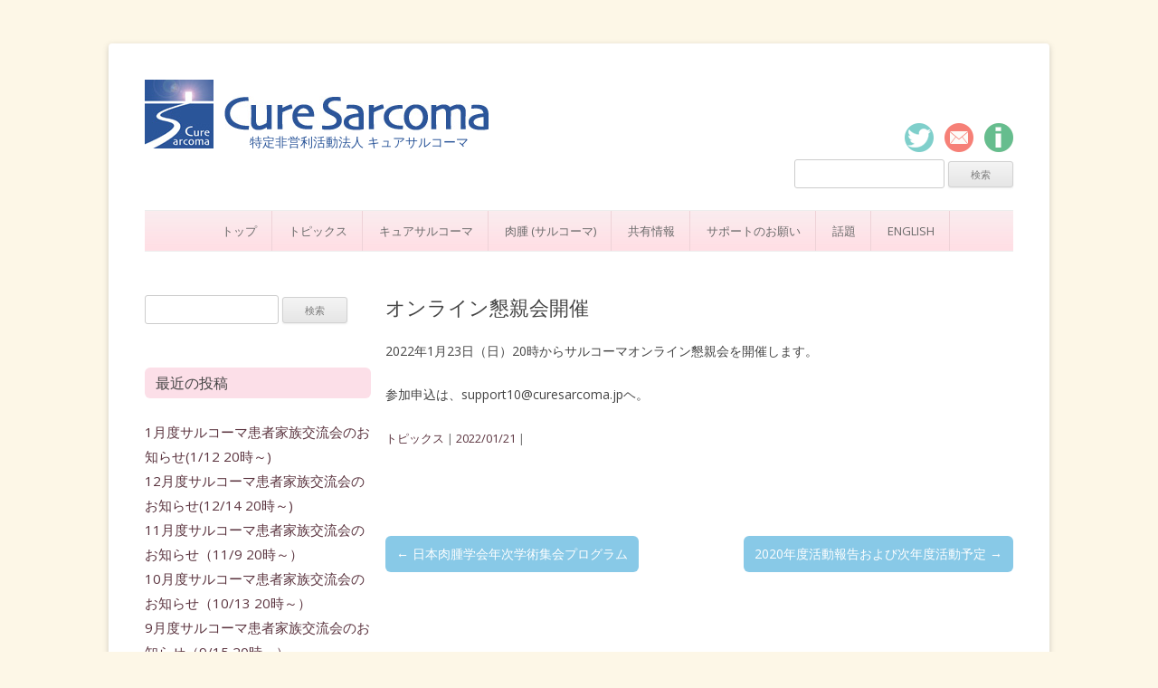

--- FILE ---
content_type: text/html; charset=UTF-8
request_url: https://curesarcoma.jp/article/1104.htm
body_size: 40468
content:
<!DOCTYPE html>
<!--[if IE 7]>
<html class="ie ie7" lang="ja">
<![endif]-->
<!--[if IE 8]>
<html class="ie ie8" lang="ja">
<![endif]-->
<!--[if !(IE 7) | !(IE 8)  ]><!-->
<html lang="ja">
<!--<![endif]-->
<head>
<meta charset="UTF-8" />
<meta name="viewport" content="width=device-width" />
<title>オンライン懇親会開催 | Cure Sarcoma</title>
<link rel="profile" href="https://gmpg.org/xfn/11" />
<link rel="pingback" href="https://curesarcoma.jp/xmlrpc.php" />
<!--[if lt IE 9]>
<script src="https://curesarcoma.jp/wp-content/themes/curesarcoma/js/html5.js" type="text/javascript"></script>
<![endif]-->
<meta name='robots' content='max-image-preview:large' />
<link rel='dns-prefetch' href='//fonts.googleapis.com' />
<link rel="alternate" type="application/rss+xml" title="Cure Sarcoma &raquo; フィード" href="https://curesarcoma.jp/feed" />
<link rel="alternate" type="application/rss+xml" title="Cure Sarcoma &raquo; コメントフィード" href="https://curesarcoma.jp/comments/feed" />
<link rel="alternate" type="application/rss+xml" title="Cure Sarcoma &raquo; オンライン懇親会開催 のコメントのフィード" href="https://curesarcoma.jp/article/1104.htm/feed" />
<script type="text/javascript">
window._wpemojiSettings = {"baseUrl":"https:\/\/s.w.org\/images\/core\/emoji\/14.0.0\/72x72\/","ext":".png","svgUrl":"https:\/\/s.w.org\/images\/core\/emoji\/14.0.0\/svg\/","svgExt":".svg","source":{"concatemoji":"https:\/\/curesarcoma.jp\/wp-includes\/js\/wp-emoji-release.min.js?ver=6.1.9"}};
/*! This file is auto-generated */
!function(e,a,t){var n,r,o,i=a.createElement("canvas"),p=i.getContext&&i.getContext("2d");function s(e,t){var a=String.fromCharCode,e=(p.clearRect(0,0,i.width,i.height),p.fillText(a.apply(this,e),0,0),i.toDataURL());return p.clearRect(0,0,i.width,i.height),p.fillText(a.apply(this,t),0,0),e===i.toDataURL()}function c(e){var t=a.createElement("script");t.src=e,t.defer=t.type="text/javascript",a.getElementsByTagName("head")[0].appendChild(t)}for(o=Array("flag","emoji"),t.supports={everything:!0,everythingExceptFlag:!0},r=0;r<o.length;r++)t.supports[o[r]]=function(e){if(p&&p.fillText)switch(p.textBaseline="top",p.font="600 32px Arial",e){case"flag":return s([127987,65039,8205,9895,65039],[127987,65039,8203,9895,65039])?!1:!s([55356,56826,55356,56819],[55356,56826,8203,55356,56819])&&!s([55356,57332,56128,56423,56128,56418,56128,56421,56128,56430,56128,56423,56128,56447],[55356,57332,8203,56128,56423,8203,56128,56418,8203,56128,56421,8203,56128,56430,8203,56128,56423,8203,56128,56447]);case"emoji":return!s([129777,127995,8205,129778,127999],[129777,127995,8203,129778,127999])}return!1}(o[r]),t.supports.everything=t.supports.everything&&t.supports[o[r]],"flag"!==o[r]&&(t.supports.everythingExceptFlag=t.supports.everythingExceptFlag&&t.supports[o[r]]);t.supports.everythingExceptFlag=t.supports.everythingExceptFlag&&!t.supports.flag,t.DOMReady=!1,t.readyCallback=function(){t.DOMReady=!0},t.supports.everything||(n=function(){t.readyCallback()},a.addEventListener?(a.addEventListener("DOMContentLoaded",n,!1),e.addEventListener("load",n,!1)):(e.attachEvent("onload",n),a.attachEvent("onreadystatechange",function(){"complete"===a.readyState&&t.readyCallback()})),(e=t.source||{}).concatemoji?c(e.concatemoji):e.wpemoji&&e.twemoji&&(c(e.twemoji),c(e.wpemoji)))}(window,document,window._wpemojiSettings);
</script>
<style type="text/css">
img.wp-smiley,
img.emoji {
	display: inline !important;
	border: none !important;
	box-shadow: none !important;
	height: 1em !important;
	width: 1em !important;
	margin: 0 0.07em !important;
	vertical-align: -0.1em !important;
	background: none !important;
	padding: 0 !important;
}
</style>
	<link rel='stylesheet' id='wp-block-library-css' href='https://curesarcoma.jp/wp-includes/css/dist/block-library/style.min.css?ver=6.1.9' type='text/css' media='all' />
<link rel='stylesheet' id='classic-theme-styles-css' href='https://curesarcoma.jp/wp-includes/css/classic-themes.min.css?ver=1' type='text/css' media='all' />
<style id='global-styles-inline-css' type='text/css'>
body{--wp--preset--color--black: #000000;--wp--preset--color--cyan-bluish-gray: #abb8c3;--wp--preset--color--white: #ffffff;--wp--preset--color--pale-pink: #f78da7;--wp--preset--color--vivid-red: #cf2e2e;--wp--preset--color--luminous-vivid-orange: #ff6900;--wp--preset--color--luminous-vivid-amber: #fcb900;--wp--preset--color--light-green-cyan: #7bdcb5;--wp--preset--color--vivid-green-cyan: #00d084;--wp--preset--color--pale-cyan-blue: #8ed1fc;--wp--preset--color--vivid-cyan-blue: #0693e3;--wp--preset--color--vivid-purple: #9b51e0;--wp--preset--gradient--vivid-cyan-blue-to-vivid-purple: linear-gradient(135deg,rgba(6,147,227,1) 0%,rgb(155,81,224) 100%);--wp--preset--gradient--light-green-cyan-to-vivid-green-cyan: linear-gradient(135deg,rgb(122,220,180) 0%,rgb(0,208,130) 100%);--wp--preset--gradient--luminous-vivid-amber-to-luminous-vivid-orange: linear-gradient(135deg,rgba(252,185,0,1) 0%,rgba(255,105,0,1) 100%);--wp--preset--gradient--luminous-vivid-orange-to-vivid-red: linear-gradient(135deg,rgba(255,105,0,1) 0%,rgb(207,46,46) 100%);--wp--preset--gradient--very-light-gray-to-cyan-bluish-gray: linear-gradient(135deg,rgb(238,238,238) 0%,rgb(169,184,195) 100%);--wp--preset--gradient--cool-to-warm-spectrum: linear-gradient(135deg,rgb(74,234,220) 0%,rgb(151,120,209) 20%,rgb(207,42,186) 40%,rgb(238,44,130) 60%,rgb(251,105,98) 80%,rgb(254,248,76) 100%);--wp--preset--gradient--blush-light-purple: linear-gradient(135deg,rgb(255,206,236) 0%,rgb(152,150,240) 100%);--wp--preset--gradient--blush-bordeaux: linear-gradient(135deg,rgb(254,205,165) 0%,rgb(254,45,45) 50%,rgb(107,0,62) 100%);--wp--preset--gradient--luminous-dusk: linear-gradient(135deg,rgb(255,203,112) 0%,rgb(199,81,192) 50%,rgb(65,88,208) 100%);--wp--preset--gradient--pale-ocean: linear-gradient(135deg,rgb(255,245,203) 0%,rgb(182,227,212) 50%,rgb(51,167,181) 100%);--wp--preset--gradient--electric-grass: linear-gradient(135deg,rgb(202,248,128) 0%,rgb(113,206,126) 100%);--wp--preset--gradient--midnight: linear-gradient(135deg,rgb(2,3,129) 0%,rgb(40,116,252) 100%);--wp--preset--duotone--dark-grayscale: url('#wp-duotone-dark-grayscale');--wp--preset--duotone--grayscale: url('#wp-duotone-grayscale');--wp--preset--duotone--purple-yellow: url('#wp-duotone-purple-yellow');--wp--preset--duotone--blue-red: url('#wp-duotone-blue-red');--wp--preset--duotone--midnight: url('#wp-duotone-midnight');--wp--preset--duotone--magenta-yellow: url('#wp-duotone-magenta-yellow');--wp--preset--duotone--purple-green: url('#wp-duotone-purple-green');--wp--preset--duotone--blue-orange: url('#wp-duotone-blue-orange');--wp--preset--font-size--small: 13px;--wp--preset--font-size--medium: 20px;--wp--preset--font-size--large: 36px;--wp--preset--font-size--x-large: 42px;}.has-black-color{color: var(--wp--preset--color--black) !important;}.has-cyan-bluish-gray-color{color: var(--wp--preset--color--cyan-bluish-gray) !important;}.has-white-color{color: var(--wp--preset--color--white) !important;}.has-pale-pink-color{color: var(--wp--preset--color--pale-pink) !important;}.has-vivid-red-color{color: var(--wp--preset--color--vivid-red) !important;}.has-luminous-vivid-orange-color{color: var(--wp--preset--color--luminous-vivid-orange) !important;}.has-luminous-vivid-amber-color{color: var(--wp--preset--color--luminous-vivid-amber) !important;}.has-light-green-cyan-color{color: var(--wp--preset--color--light-green-cyan) !important;}.has-vivid-green-cyan-color{color: var(--wp--preset--color--vivid-green-cyan) !important;}.has-pale-cyan-blue-color{color: var(--wp--preset--color--pale-cyan-blue) !important;}.has-vivid-cyan-blue-color{color: var(--wp--preset--color--vivid-cyan-blue) !important;}.has-vivid-purple-color{color: var(--wp--preset--color--vivid-purple) !important;}.has-black-background-color{background-color: var(--wp--preset--color--black) !important;}.has-cyan-bluish-gray-background-color{background-color: var(--wp--preset--color--cyan-bluish-gray) !important;}.has-white-background-color{background-color: var(--wp--preset--color--white) !important;}.has-pale-pink-background-color{background-color: var(--wp--preset--color--pale-pink) !important;}.has-vivid-red-background-color{background-color: var(--wp--preset--color--vivid-red) !important;}.has-luminous-vivid-orange-background-color{background-color: var(--wp--preset--color--luminous-vivid-orange) !important;}.has-luminous-vivid-amber-background-color{background-color: var(--wp--preset--color--luminous-vivid-amber) !important;}.has-light-green-cyan-background-color{background-color: var(--wp--preset--color--light-green-cyan) !important;}.has-vivid-green-cyan-background-color{background-color: var(--wp--preset--color--vivid-green-cyan) !important;}.has-pale-cyan-blue-background-color{background-color: var(--wp--preset--color--pale-cyan-blue) !important;}.has-vivid-cyan-blue-background-color{background-color: var(--wp--preset--color--vivid-cyan-blue) !important;}.has-vivid-purple-background-color{background-color: var(--wp--preset--color--vivid-purple) !important;}.has-black-border-color{border-color: var(--wp--preset--color--black) !important;}.has-cyan-bluish-gray-border-color{border-color: var(--wp--preset--color--cyan-bluish-gray) !important;}.has-white-border-color{border-color: var(--wp--preset--color--white) !important;}.has-pale-pink-border-color{border-color: var(--wp--preset--color--pale-pink) !important;}.has-vivid-red-border-color{border-color: var(--wp--preset--color--vivid-red) !important;}.has-luminous-vivid-orange-border-color{border-color: var(--wp--preset--color--luminous-vivid-orange) !important;}.has-luminous-vivid-amber-border-color{border-color: var(--wp--preset--color--luminous-vivid-amber) !important;}.has-light-green-cyan-border-color{border-color: var(--wp--preset--color--light-green-cyan) !important;}.has-vivid-green-cyan-border-color{border-color: var(--wp--preset--color--vivid-green-cyan) !important;}.has-pale-cyan-blue-border-color{border-color: var(--wp--preset--color--pale-cyan-blue) !important;}.has-vivid-cyan-blue-border-color{border-color: var(--wp--preset--color--vivid-cyan-blue) !important;}.has-vivid-purple-border-color{border-color: var(--wp--preset--color--vivid-purple) !important;}.has-vivid-cyan-blue-to-vivid-purple-gradient-background{background: var(--wp--preset--gradient--vivid-cyan-blue-to-vivid-purple) !important;}.has-light-green-cyan-to-vivid-green-cyan-gradient-background{background: var(--wp--preset--gradient--light-green-cyan-to-vivid-green-cyan) !important;}.has-luminous-vivid-amber-to-luminous-vivid-orange-gradient-background{background: var(--wp--preset--gradient--luminous-vivid-amber-to-luminous-vivid-orange) !important;}.has-luminous-vivid-orange-to-vivid-red-gradient-background{background: var(--wp--preset--gradient--luminous-vivid-orange-to-vivid-red) !important;}.has-very-light-gray-to-cyan-bluish-gray-gradient-background{background: var(--wp--preset--gradient--very-light-gray-to-cyan-bluish-gray) !important;}.has-cool-to-warm-spectrum-gradient-background{background: var(--wp--preset--gradient--cool-to-warm-spectrum) !important;}.has-blush-light-purple-gradient-background{background: var(--wp--preset--gradient--blush-light-purple) !important;}.has-blush-bordeaux-gradient-background{background: var(--wp--preset--gradient--blush-bordeaux) !important;}.has-luminous-dusk-gradient-background{background: var(--wp--preset--gradient--luminous-dusk) !important;}.has-pale-ocean-gradient-background{background: var(--wp--preset--gradient--pale-ocean) !important;}.has-electric-grass-gradient-background{background: var(--wp--preset--gradient--electric-grass) !important;}.has-midnight-gradient-background{background: var(--wp--preset--gradient--midnight) !important;}.has-small-font-size{font-size: var(--wp--preset--font-size--small) !important;}.has-medium-font-size{font-size: var(--wp--preset--font-size--medium) !important;}.has-large-font-size{font-size: var(--wp--preset--font-size--large) !important;}.has-x-large-font-size{font-size: var(--wp--preset--font-size--x-large) !important;}
.wp-block-navigation a:where(:not(.wp-element-button)){color: inherit;}
:where(.wp-block-columns.is-layout-flex){gap: 2em;}
.wp-block-pullquote{font-size: 1.5em;line-height: 1.6;}
</style>
<link rel='stylesheet' id='contact-form-7-css' href='https://curesarcoma.jp/wp-content/plugins/contact-form-7/includes/css/styles.css?ver=5.7.3' type='text/css' media='all' />
<link rel='stylesheet' id='twentytwelve-fonts-css' href='https://fonts.googleapis.com/css?family=Open+Sans:400italic,700italic,400,700&#038;subset=latin,latin-ext' type='text/css' media='all' />
<link rel='stylesheet' id='twentytwelve-style-css' href='https://curesarcoma.jp/wp-content/themes/curesarcoma/style.css?ver=6.1.9' type='text/css' media='all' />
<!--[if lt IE 9]>
<link rel='stylesheet' id='twentytwelve-ie-css' href='https://curesarcoma.jp/wp-content/themes/curesarcoma/css/ie.css?ver=20121010' type='text/css' media='all' />
<![endif]-->
<link rel='stylesheet' id='mimetypes-link-icons-css' href='https://curesarcoma.jp/wp-content/plugins/mimetypes-link-icons/css/style.php?cssvars=bXRsaV9oZWlnaHQ9MTYmbXRsaV9pbWFnZV90eXBlPXBuZyZtdGxpX2xlZnRvcnJpZ2h0PWxlZnQmYWN0aXZlX3R5cGVzPXBkZg%3D&#038;ver=3.0' type='text/css' media='all' />
<script type='text/javascript' src='https://curesarcoma.jp/wp-includes/js/jquery/jquery.min.js?ver=3.6.1' id='jquery-core-js'></script>
<script type='text/javascript' src='https://curesarcoma.jp/wp-includes/js/jquery/jquery-migrate.min.js?ver=3.3.2' id='jquery-migrate-js'></script>
<link rel="https://api.w.org/" href="https://curesarcoma.jp/wp-json/" /><link rel="alternate" type="application/json" href="https://curesarcoma.jp/wp-json/wp/v2/posts/1104" /><link rel="EditURI" type="application/rsd+xml" title="RSD" href="https://curesarcoma.jp/xmlrpc.php?rsd" />
<link rel="wlwmanifest" type="application/wlwmanifest+xml" href="https://curesarcoma.jp/wp-includes/wlwmanifest.xml" />
<meta name="generator" content="WordPress 6.1.9" />
<link rel="canonical" href="https://curesarcoma.jp/article/1104.htm" />
<link rel='shortlink' href='https://curesarcoma.jp/?p=1104' />
<link rel="alternate" type="application/json+oembed" href="https://curesarcoma.jp/wp-json/oembed/1.0/embed?url=https%3A%2F%2Fcuresarcoma.jp%2Farticle%2F1104.htm" />
<link rel="alternate" type="text/xml+oembed" href="https://curesarcoma.jp/wp-json/oembed/1.0/embed?url=https%3A%2F%2Fcuresarcoma.jp%2Farticle%2F1104.htm&#038;format=xml" />
<style type="text/css" id="custom-background-css">
body.custom-background { background-color: #fdf7e7; }
</style>
	
<script>
  (function(i,s,o,g,r,a,m){i['GoogleAnalyticsObject']=r;i[r]=i[r]||function(){
  (i[r].q=i[r].q||[]).push(arguments)},i[r].l=1*new Date();a=s.createElement(o),
  m=s.getElementsByTagName(o)[0];a.async=1;a.src=g;m.parentNode.insertBefore(a,m)
  })(window,document,'script','//www.google-analytics.com/analytics.js','ga');

  ga('create', 'UA-61474103-1', 'auto');
  ga('send', 'pageview');

</script>

</head>

<body class="post-template-default single single-post postid-1104 single-format-standard custom-background custom-font-enabled">
<div id="page" class="hfeed site">
	<header id="masthead" class="site-header" role="banner">
		<hgroup>
        	<div class="header-left">
            <img class="header-logo1" src="https://curesarcoma.jp//wp-content/themes/curesarcoma/img/logo.png">
				<div class="header-logo2">       
                <a href="https://curesarcoma.jp/" title="Cure Sarcoma" rel="home">
                <img class="header-logo2" src="https://curesarcoma.jp//wp-content/themes/curesarcoma/img/logo_title.png" alt="Cure Sarcoma - キュアサルコーマ">
                </a>
                <!--<h1 class="site-title">
                <a href="https://curesarcoma.jp/" title="Cure Sarcoma" rel="home">Cure Sarcoma</a>
                </h1>-->
				<h2 class="site-description">　　特定非営利活動法人 キュアサルコーマ</h2>
                </div>
            </div>
            <div class="header-right">
								<aside id="text-8" class="widget widget_text">			<div class="textwidget"><img class="icons" src="https://curesarcoma.jp/wp-content/themes/curesarcoma/img/icon_twitter.png" alt="キュアサルコーマ Twitter">

<a href="https://curesarcoma.jp/inquiry">
<img class="icons" src="https://curesarcoma.jp/wp-content/themes/curesarcoma/img/icon_contact.png" alt="お問い合わせ"></a>

<a href="https://curesarcoma.jp/about"><img class="icons" src="https://curesarcoma.jp/wp-content/themes/curesarcoma/img/icon_about.png" alt="キュアサルコーマについて"></a>
</div>
		</aside><aside id="search-3" class="widget widget_search"><form role="search" method="get" id="searchform" class="searchform" action="https://curesarcoma.jp/">
				<div>
					<label class="screen-reader-text" for="s">検索:</label>
					<input type="text" value="" name="s" id="s" />
					<input type="submit" id="searchsubmit" value="検索" />
				</div>
			</form></aside>	           	</div>
		</hgroup>

		<nav id="site-navigation" class="main-navigation" role="navigation">
			<h3 class="menu-toggle">メニュー</h3>
			<a class="assistive-text" href="#content" title="コンテンツへ移動">コンテンツへ移動</a>
			<div class="menu-global-navigation-container"><ul id="menu-global-navigation" class="nav-menu"><li id="menu-item-54" class="menu-item menu-item-type-post_type menu-item-object-page menu-item-home menu-item-has-children menu-item-54"><a href="https://curesarcoma.jp/">トップ</a>
<ul class="sub-menu">
	<li id="menu-item-57" class="menu-item menu-item-type-post_type menu-item-object-page menu-item-57"><a href="https://curesarcoma.jp/%e3%81%af%e3%81%98%e3%82%81%e3%81%ab%e3%81%8a%e8%aa%ad%e3%81%bf%e3%81%8f%e3%81%a0%e3%81%95%e3%81%84">はじめにお読みください</a></li>
</ul>
</li>
<li id="menu-item-164" class="menu-item menu-item-type-taxonomy menu-item-object-category current-post-ancestor current-menu-parent current-post-parent menu-item-164"><a href="https://curesarcoma.jp/article/category/topics">トピックス</a></li>
<li id="menu-item-58" class="menu-item menu-item-type-post_type menu-item-object-page current-post-parent menu-item-has-children menu-item-58"><a href="https://curesarcoma.jp/about">キュアサルコーマ</a>
<ul class="sub-menu">
	<li id="menu-item-76" class="menu-item menu-item-type-post_type menu-item-object-page menu-item-76"><a href="https://curesarcoma.jp/%e3%81%93%e3%82%8c%e3%81%be%e3%81%a7%e3%81%ae%e6%ad%a9%e3%81%bf">これまでの歩み</a></li>
	<li id="menu-item-156" class="menu-item menu-item-type-post_type menu-item-object-page menu-item-156"><a href="https://curesarcoma.jp/%e7%b5%84%e7%b9%94%e6%a6%82%e8%a6%81">組織概要</a></li>
	<li id="menu-item-158" class="menu-item menu-item-type-taxonomy menu-item-object-category menu-item-158"><a href="https://curesarcoma.jp/article/category/report">事業計画書・報告書</a></li>
	<li id="menu-item-71" class="menu-item menu-item-type-taxonomy menu-item-object-category menu-item-71"><a href="https://curesarcoma.jp/article/category/media">メディア・記事</a></li>
	<li id="menu-item-65" class="menu-item menu-item-type-post_type menu-item-object-page menu-item-65"><a href="https://curesarcoma.jp/%e5%ba%83%e5%a0%b1%e6%b4%bb%e5%8b%95">広報活動</a></li>
	<li id="menu-item-56" class="menu-item menu-item-type-post_type menu-item-object-page menu-item-56"><a href="https://curesarcoma.jp/inquiry">お問い合わせ</a></li>
</ul>
</li>
<li id="menu-item-70" class="menu-item menu-item-type-post_type menu-item-object-page menu-item-has-children menu-item-70"><a href="https://curesarcoma.jp/about_sarcoma">肉腫 (サルコーマ)</a>
<ul class="sub-menu">
	<li id="menu-item-68" class="menu-item menu-item-type-post_type menu-item-object-page menu-item-68"><a href="https://curesarcoma.jp/%e6%a8%99%e7%9a%84%e9%81%ba%e4%bc%9d%e5%ad%90%e7%99%82%e6%b3%95">成人軟部肉腫～忘れられたがん</a></li>
	<li id="menu-item-163" class="menu-item menu-item-type-post_type menu-item-object-page menu-item-163"><a href="https://curesarcoma.jp/recent_treatment">現在の治療法</a></li>
	<li id="menu-item-72" class="menu-item menu-item-type-taxonomy menu-item-object-category menu-item-72"><a href="https://curesarcoma.jp/article/category/qanda">よくある質問(このサイトは準備中です)</a></li>
</ul>
</li>
<li id="menu-item-430" class="menu-item menu-item-type-post_type menu-item-object-page menu-item-has-children menu-item-430"><a href="https://curesarcoma.jp/shared_information">共有情報</a>
<ul class="sub-menu">
	<li id="menu-item-73" class="menu-item menu-item-type-taxonomy menu-item-object-category menu-item-73"><a href="https://curesarcoma.jp/article/category/experiences">患者・家族 体験談</a></li>
	<li id="menu-item-67" class="menu-item menu-item-type-post_type menu-item-object-page menu-item-67"><a href="https://curesarcoma.jp/%e6%83%85%e5%a0%b1%e3%83%aa%e3%83%b3%e3%82%af%e9%9b%86">情報リンク集</a></li>
	<li id="menu-item-64" class="menu-item menu-item-type-post_type menu-item-object-page menu-item-64"><a href="https://curesarcoma.jp/%e5%8d%94%e5%8a%9b%e5%9b%a3%e4%bd%93-%e3%83%aa%e3%83%b3%e3%82%af%e9%9b%86">協力団体 リンク集</a></li>
	<li id="menu-item-1201" class="menu-item menu-item-type-post_type menu-item-object-page menu-item-has-children menu-item-1201"><a href="https://curesarcoma.jp/gene-panel-test">遺伝子パネル検査</a>
	<ul class="sub-menu">
		<li id="menu-item-1204" class="menu-item menu-item-type-post_type menu-item-object-page menu-item-1204"><a href="https://curesarcoma.jp/gene-panel-test/about-clinical-trials">治験について</a></li>
		<li id="menu-item-1203" class="menu-item menu-item-type-post_type menu-item-object-page menu-item-1203"><a href="https://curesarcoma.jp/gene-panel-test/how-to-research-a-clinical-trial">治験の調べ方</a></li>
	</ul>
</li>
</ul>
</li>
<li id="menu-item-59" class="menu-item menu-item-type-post_type menu-item-object-page menu-item-has-children menu-item-59"><a href="https://curesarcoma.jp/supportus">サポートのお願い</a>
<ul class="sub-menu">
	<li id="menu-item-62" class="menu-item menu-item-type-post_type menu-item-object-page menu-item-62"><a href="https://curesarcoma.jp/membership">協力会員について</a></li>
	<li id="menu-item-63" class="menu-item menu-item-type-post_type menu-item-object-page menu-item-63"><a href="https://curesarcoma.jp/%e5%8b%9f%e9%87%91%e6%b4%bb%e5%8b%95">募金活動</a></li>
	<li id="menu-item-61" class="menu-item menu-item-type-post_type menu-item-object-page menu-item-61"><a href="https://curesarcoma.jp/cureband">リストバンド募金</a></li>
</ul>
</li>
<li id="menu-item-74" class="menu-item menu-item-type-custom menu-item-object-custom menu-item-has-children menu-item-74"><a href="https://bbs.curesarcoma.jp/">話題</a>
<ul class="sub-menu">
	<li id="menu-item-1206" class="menu-item menu-item-type-custom menu-item-object-custom menu-item-1206"><a href="https://bbs.curesarcoma.jp/">サルコーマちゃんねる</a></li>
	<li id="menu-item-1207" class="menu-item menu-item-type-custom menu-item-object-custom menu-item-1207"><a href="https://curesarcoma.jp/weblog/">ブログ</a></li>
</ul>
</li>
<li id="menu-item-650" class="menu-item menu-item-type-custom menu-item-object-custom menu-item-650"><a href="https://curesarcoma.jp/eng/">English</a></li>
</ul></div>		</nav><!-- #site-navigation -->

	</header><!-- #masthead -->

	<div id="main" class="wrapper">
	<div id="primary" class="site-content">
		<div id="content" role="main">

			
				
	<article id="post-1104" class="post-1104 post type-post status-publish format-standard hentry category-topics">
				<header class="entry-header">
									<h1 class="entry-title">オンライン懇親会開催</h1>
								</header><!-- .entry-header -->

				<div class="entry-content">
			
<p>2022年1月23日（日）20時からサルコーマオンライン懇親会を開催します。</p>



<p>参加申込は、support10@curesarcoma.jpヘ。</p>
					</div><!-- .entry-content -->
		
		<footer class="entry-meta">
			<a href="https://curesarcoma.jp/article/category/topics" rel="category tag">トピックス</a> | <a href="https://curesarcoma.jp/article/1104.htm" title="1:45 PM" rel="bookmark"><time class="entry-date" datetime="2022-01-21T13:45:12+09:00">2022/01/21</time></a> | </span>								</footer><!-- .entry-meta -->
	</article><!-- #post -->

				<nav class="nav-single">
					<h3 class="assistive-text">投稿ナビゲーション</h3>
					<span class="nav-previous"><a href="https://curesarcoma.jp/article/1100.htm" rel="prev"><span class="meta-nav">&larr;</span> 日本肉腫学会年次学術集会プログラム</a></span>
					<span class="nav-next"><a href="https://curesarcoma.jp/article/1106.htm" rel="next">2020年度活動報告および次年度活動予定 <span class="meta-nav">&rarr;</span></a></span>
				</nav><!-- .nav-single -->

				
<div id="comments" class="comments-area">

	
	
	
</div><!-- #comments .comments-area -->
			
		</div><!-- #content -->
	</div><!-- #primary -->


			<div id="secondary" class="widget-area" role="complementary">
			<aside id="search-2" class="widget widget_search"><form role="search" method="get" id="searchform" class="searchform" action="https://curesarcoma.jp/">
				<div>
					<label class="screen-reader-text" for="s">検索:</label>
					<input type="text" value="" name="s" id="s" />
					<input type="submit" id="searchsubmit" value="検索" />
				</div>
			</form></aside>
		<aside id="recent-posts-2" class="widget widget_recent_entries">
		<h3 class="widget-title">最近の投稿</h3>
		<ul>
											<li>
					<a href="https://curesarcoma.jp/article/1384.htm">1月度サルコーマ患者家族交流会のお知らせ(1/12 20時～)</a>
									</li>
											<li>
					<a href="https://curesarcoma.jp/article/1381.htm">12月度サルコーマ患者家族交流会のお知らせ(12/14 20時～)</a>
									</li>
											<li>
					<a href="https://curesarcoma.jp/article/1377.htm">11月度サルコーマ患者家族交流会のお知らせ（11/9 20時～）</a>
									</li>
											<li>
					<a href="https://curesarcoma.jp/article/1374.htm">10月度サルコーマ患者家族交流会のお知らせ（10/13 20時～）</a>
									</li>
											<li>
					<a href="https://curesarcoma.jp/article/1370.htm">9月度サルコーマ患者家族交流会のお知らせ（9/15 20時～）</a>
									</li>
					</ul>

		</aside><aside id="archives-2" class="widget widget_archive"><h3 class="widget-title">アーカイブ</h3>
			<ul>
					<li><a href='https://curesarcoma.jp/article/date/2026/01'>2026年1月</a></li>
	<li><a href='https://curesarcoma.jp/article/date/2025/12'>2025年12月</a></li>
	<li><a href='https://curesarcoma.jp/article/date/2025/10'>2025年10月</a></li>
	<li><a href='https://curesarcoma.jp/article/date/2025/09'>2025年9月</a></li>
	<li><a href='https://curesarcoma.jp/article/date/2025/07'>2025年7月</a></li>
	<li><a href='https://curesarcoma.jp/article/date/2025/06'>2025年6月</a></li>
	<li><a href='https://curesarcoma.jp/article/date/2025/05'>2025年5月</a></li>
	<li><a href='https://curesarcoma.jp/article/date/2025/03'>2025年3月</a></li>
	<li><a href='https://curesarcoma.jp/article/date/2025/02'>2025年2月</a></li>
	<li><a href='https://curesarcoma.jp/article/date/2025/01'>2025年1月</a></li>
	<li><a href='https://curesarcoma.jp/article/date/2024/12'>2024年12月</a></li>
	<li><a href='https://curesarcoma.jp/article/date/2024/10'>2024年10月</a></li>
	<li><a href='https://curesarcoma.jp/article/date/2024/09'>2024年9月</a></li>
	<li><a href='https://curesarcoma.jp/article/date/2024/08'>2024年8月</a></li>
	<li><a href='https://curesarcoma.jp/article/date/2024/07'>2024年7月</a></li>
	<li><a href='https://curesarcoma.jp/article/date/2024/06'>2024年6月</a></li>
	<li><a href='https://curesarcoma.jp/article/date/2024/05'>2024年5月</a></li>
	<li><a href='https://curesarcoma.jp/article/date/2024/04'>2024年4月</a></li>
	<li><a href='https://curesarcoma.jp/article/date/2024/03'>2024年3月</a></li>
	<li><a href='https://curesarcoma.jp/article/date/2024/02'>2024年2月</a></li>
	<li><a href='https://curesarcoma.jp/article/date/2024/01'>2024年1月</a></li>
	<li><a href='https://curesarcoma.jp/article/date/2023/12'>2023年12月</a></li>
	<li><a href='https://curesarcoma.jp/article/date/2023/11'>2023年11月</a></li>
	<li><a href='https://curesarcoma.jp/article/date/2023/10'>2023年10月</a></li>
	<li><a href='https://curesarcoma.jp/article/date/2023/09'>2023年9月</a></li>
	<li><a href='https://curesarcoma.jp/article/date/2023/06'>2023年6月</a></li>
	<li><a href='https://curesarcoma.jp/article/date/2023/04'>2023年4月</a></li>
	<li><a href='https://curesarcoma.jp/article/date/2023/02'>2023年2月</a></li>
	<li><a href='https://curesarcoma.jp/article/date/2022/12'>2022年12月</a></li>
	<li><a href='https://curesarcoma.jp/article/date/2022/10'>2022年10月</a></li>
	<li><a href='https://curesarcoma.jp/article/date/2022/09'>2022年9月</a></li>
	<li><a href='https://curesarcoma.jp/article/date/2022/08'>2022年8月</a></li>
	<li><a href='https://curesarcoma.jp/article/date/2022/01'>2022年1月</a></li>
	<li><a href='https://curesarcoma.jp/article/date/2021/11'>2021年11月</a></li>
	<li><a href='https://curesarcoma.jp/article/date/2021/10'>2021年10月</a></li>
	<li><a href='https://curesarcoma.jp/article/date/2021/09'>2021年9月</a></li>
	<li><a href='https://curesarcoma.jp/article/date/2021/03'>2021年3月</a></li>
	<li><a href='https://curesarcoma.jp/article/date/2021/02'>2021年2月</a></li>
	<li><a href='https://curesarcoma.jp/article/date/2020/11'>2020年11月</a></li>
	<li><a href='https://curesarcoma.jp/article/date/2020/10'>2020年10月</a></li>
	<li><a href='https://curesarcoma.jp/article/date/2020/06'>2020年6月</a></li>
	<li><a href='https://curesarcoma.jp/article/date/2020/04'>2020年4月</a></li>
	<li><a href='https://curesarcoma.jp/article/date/2019/12'>2019年12月</a></li>
	<li><a href='https://curesarcoma.jp/article/date/2019/11'>2019年11月</a></li>
	<li><a href='https://curesarcoma.jp/article/date/2019/10'>2019年10月</a></li>
	<li><a href='https://curesarcoma.jp/article/date/2019/06'>2019年6月</a></li>
	<li><a href='https://curesarcoma.jp/article/date/2019/05'>2019年5月</a></li>
	<li><a href='https://curesarcoma.jp/article/date/2019/04'>2019年4月</a></li>
	<li><a href='https://curesarcoma.jp/article/date/2018/09'>2018年9月</a></li>
	<li><a href='https://curesarcoma.jp/article/date/2018/08'>2018年8月</a></li>
	<li><a href='https://curesarcoma.jp/article/date/2018/06'>2018年6月</a></li>
	<li><a href='https://curesarcoma.jp/article/date/2018/04'>2018年4月</a></li>
	<li><a href='https://curesarcoma.jp/article/date/2018/01'>2018年1月</a></li>
	<li><a href='https://curesarcoma.jp/article/date/2017/10'>2017年10月</a></li>
	<li><a href='https://curesarcoma.jp/article/date/2017/03'>2017年3月</a></li>
	<li><a href='https://curesarcoma.jp/article/date/2016/10'>2016年10月</a></li>
	<li><a href='https://curesarcoma.jp/article/date/2016/09'>2016年9月</a></li>
	<li><a href='https://curesarcoma.jp/article/date/2016/08'>2016年8月</a></li>
	<li><a href='https://curesarcoma.jp/article/date/2016/07'>2016年7月</a></li>
	<li><a href='https://curesarcoma.jp/article/date/2016/04'>2016年4月</a></li>
	<li><a href='https://curesarcoma.jp/article/date/2016/03'>2016年3月</a></li>
	<li><a href='https://curesarcoma.jp/article/date/2016/02'>2016年2月</a></li>
	<li><a href='https://curesarcoma.jp/article/date/2016/01'>2016年1月</a></li>
	<li><a href='https://curesarcoma.jp/article/date/2015/12'>2015年12月</a></li>
	<li><a href='https://curesarcoma.jp/article/date/2015/10'>2015年10月</a></li>
	<li><a href='https://curesarcoma.jp/article/date/2015/09'>2015年9月</a></li>
	<li><a href='https://curesarcoma.jp/article/date/2015/08'>2015年8月</a></li>
	<li><a href='https://curesarcoma.jp/article/date/2015/07'>2015年7月</a></li>
	<li><a href='https://curesarcoma.jp/article/date/2015/06'>2015年6月</a></li>
	<li><a href='https://curesarcoma.jp/article/date/2015/05'>2015年5月</a></li>
	<li><a href='https://curesarcoma.jp/article/date/2015/03'>2015年3月</a></li>
	<li><a href='https://curesarcoma.jp/article/date/2015/02'>2015年2月</a></li>
	<li><a href='https://curesarcoma.jp/article/date/2014/12'>2014年12月</a></li>
	<li><a href='https://curesarcoma.jp/article/date/2014/10'>2014年10月</a></li>
	<li><a href='https://curesarcoma.jp/article/date/2014/09'>2014年9月</a></li>
	<li><a href='https://curesarcoma.jp/article/date/2014/08'>2014年8月</a></li>
	<li><a href='https://curesarcoma.jp/article/date/2014/05'>2014年5月</a></li>
			</ul>

			</aside><aside id="categories-2" class="widget widget_categories"><h3 class="widget-title">カテゴリー</h3>
			<ul>
					<li class="cat-item cat-item-2"><a href="https://curesarcoma.jp/article/category/topics">トピックス</a>
</li>
	<li class="cat-item cat-item-3"><a href="https://curesarcoma.jp/article/category/media">メディア・記事</a>
</li>
	<li class="cat-item cat-item-8"><a href="https://curesarcoma.jp/article/category/report">事業計画書・報告書</a>
</li>
	<li class="cat-item cat-item-6"><a href="https://curesarcoma.jp/article/category/experiences">患者・家族 体験談</a>
</li>
			</ul>

			</aside>		</div><!-- #secondary -->
		</div><!-- #main .wrapper -->
	<footer id="colophon" role="contentinfo">
    
    
		<div class="footer-left">
		<aside id="nav_menu-2" class="widget widget_nav_menu"><div class="menu-footer-left-container"><ul id="menu-footer-left" class="menu"><li id="menu-item-179" class="menu-item menu-item-type-post_type menu-item-object-page menu-item-home menu-item-has-children menu-item-179"><a href="https://curesarcoma.jp/">キュアサルコーマ・ホームページ</a>
<ul class="sub-menu">
	<li id="menu-item-188" class="menu-item menu-item-type-post_type menu-item-object-page menu-item-188"><a href="https://curesarcoma.jp/%e3%81%af%e3%81%98%e3%82%81%e3%81%ab%e3%81%8a%e8%aa%ad%e3%81%bf%e3%81%8f%e3%81%a0%e3%81%95%e3%81%84">はじめにお読みください</a></li>
</ul>
</li>
<li id="menu-item-199" class="menu-item menu-item-type-taxonomy menu-item-object-category current-post-ancestor current-menu-parent current-post-parent menu-item-199"><a href="https://curesarcoma.jp/article/category/topics">トピックス</a></li>
<li id="menu-item-232" class="menu-item menu-item-type-post_type menu-item-object-page current-post-parent menu-item-has-children menu-item-232"><a href="https://curesarcoma.jp/about">キュアサルコーマ</a>
<ul class="sub-menu">
	<li id="menu-item-190" class="menu-item menu-item-type-post_type menu-item-object-page menu-item-190"><a href="https://curesarcoma.jp/%e3%81%93%e3%82%8c%e3%81%be%e3%81%a7%e3%81%ae%e6%ad%a9%e3%81%bf">これまでの歩み</a></li>
	<li id="menu-item-191" class="menu-item menu-item-type-post_type menu-item-object-page menu-item-191"><a href="https://curesarcoma.jp/%e7%b5%84%e7%b9%94%e6%a6%82%e8%a6%81">組織概要</a></li>
	<li id="menu-item-198" class="menu-item menu-item-type-taxonomy menu-item-object-category menu-item-198"><a href="https://curesarcoma.jp/article/category/media">メディア・記事</a></li>
	<li id="menu-item-192" class="menu-item menu-item-type-post_type menu-item-object-page menu-item-192"><a href="https://curesarcoma.jp/%e5%ba%83%e5%a0%b1%e6%b4%bb%e5%8b%95">広報活動</a></li>
	<li id="menu-item-193" class="menu-item menu-item-type-post_type menu-item-object-page menu-item-193"><a href="https://curesarcoma.jp/inquiry">お問い合わせ</a></li>
</ul>
</li>
<li id="menu-item-194" class="menu-item menu-item-type-post_type menu-item-object-page menu-item-has-children menu-item-194"><a href="https://curesarcoma.jp/about_sarcoma">肉腫 (サルコーマ)</a>
<ul class="sub-menu">
	<li id="menu-item-195" class="menu-item menu-item-type-post_type menu-item-object-page menu-item-195"><a href="https://curesarcoma.jp/%e6%a8%99%e7%9a%84%e9%81%ba%e4%bc%9d%e5%ad%90%e7%99%82%e6%b3%95">成人軟部肉腫～忘れられたがん</a></li>
	<li id="menu-item-196" class="menu-item menu-item-type-post_type menu-item-object-page menu-item-196"><a href="https://curesarcoma.jp/recent_treatment">現在の治療法</a></li>
	<li id="menu-item-197" class="menu-item menu-item-type-taxonomy menu-item-object-category menu-item-197"><a href="https://curesarcoma.jp/article/category/qanda">よくある質問(このサイトは準備中です)</a></li>
</ul>
</li>
</ul></div></aside>	</div><!-- .first -->
	    
    	<div class="footer-right">
		<aside id="nav_menu-3" class="widget widget_nav_menu"><div class="menu-footer-right-container"><ul id="menu-footer-right" class="menu"><li id="menu-item-570" class="menu-item menu-item-type-post_type menu-item-object-page menu-item-570"><a href="https://curesarcoma.jp/shared_information">共有情報</a></li>
<li id="menu-item-200" class="menu-item menu-item-type-taxonomy menu-item-object-category menu-item-200"><a href="https://curesarcoma.jp/article/category/experiences">患者・家族 体験談</a></li>
<li id="menu-item-181" class="menu-item menu-item-type-post_type menu-item-object-page menu-item-181"><a href="https://curesarcoma.jp/%e5%8d%94%e5%8a%9b%e5%9b%a3%e4%bd%93-%e3%83%aa%e3%83%b3%e3%82%af%e9%9b%86">協力団体 リンク集</a></li>
<li id="menu-item-182" class="menu-item menu-item-type-post_type menu-item-object-page menu-item-182"><a href="https://curesarcoma.jp/%e6%83%85%e5%a0%b1%e3%83%aa%e3%83%b3%e3%82%af%e9%9b%86">情報リンク集</a></li>
<li id="menu-item-183" class="menu-item menu-item-type-post_type menu-item-object-page menu-item-183"><a href="https://curesarcoma.jp/supportus">サポートのお願い</a></li>
<li id="menu-item-184" class="menu-item menu-item-type-post_type menu-item-object-page menu-item-184"><a href="https://curesarcoma.jp/membership">協力会員について</a></li>
<li id="menu-item-185" class="menu-item menu-item-type-post_type menu-item-object-page menu-item-185"><a href="https://curesarcoma.jp/%e5%8b%9f%e9%87%91%e6%b4%bb%e5%8b%95">募金活動</a></li>
<li id="menu-item-186" class="menu-item menu-item-type-post_type menu-item-object-page menu-item-186"><a href="https://curesarcoma.jp/cureband">リストバンド募金</a></li>
<li id="menu-item-573" class="menu-item menu-item-type-post_type menu-item-object-page menu-item-573"><a href="https://curesarcoma.jp/%e5%80%8b%e4%ba%ba%e6%83%85%e5%a0%b1%e3%81%ae%e5%8f%96%e6%89%b1%e3%81%84%e3%81%ab%e3%81%a4%e3%81%84%e3%81%a6">個人情報の取扱いについて</a></li>
<li id="menu-item-649" class="menu-item menu-item-type-custom menu-item-object-custom menu-item-649"><a href="https://curesarcoma.jp/eng/">English</a></li>
</ul></div></aside>	</div><!-- .second -->
	    
    <div style="clear:both;"><!-- --></div>
    
		<div class="site-info">
        ©2014 Cure Sarcoma All rights reserved.
			<!--			<a href="https://wordpress.org/" title="セマンティックなパブリッシングツール">Proudly powered by WordPress</a>-->
		</div><!-- .site-info -->
	</footer><!-- #colophon -->
</div><!-- #page -->

<script type='text/javascript' src='https://curesarcoma.jp/wp-content/plugins/contact-form-7/includes/swv/js/index.js?ver=5.7.3' id='swv-js'></script>
<script type='text/javascript' id='contact-form-7-js-extra'>
/* <![CDATA[ */
var wpcf7 = {"api":{"root":"https:\/\/curesarcoma.jp\/wp-json\/","namespace":"contact-form-7\/v1"}};
/* ]]> */
</script>
<script type='text/javascript' src='https://curesarcoma.jp/wp-content/plugins/contact-form-7/includes/js/index.js?ver=5.7.3' id='contact-form-7-js'></script>
<script type='text/javascript' src='https://curesarcoma.jp/wp-content/themes/curesarcoma/js/navigation.js?ver=1.0' id='twentytwelve-navigation-js'></script>
<script type='text/javascript' id='mimetypes-link-icons-js-extra'>
/* <![CDATA[ */
var i18n_mtli = {"hidethings":"1","enable_async":"","enable_async_debug":"","avoid_selector":".wp-caption"};
/* ]]> */
</script>
<script type='text/javascript' src='https://curesarcoma.jp/wp-content/plugins/mimetypes-link-icons/js/mtli-str-replace.min.js?ver=3.1.0' id='mimetypes-link-icons-js'></script>
</body>
</html>